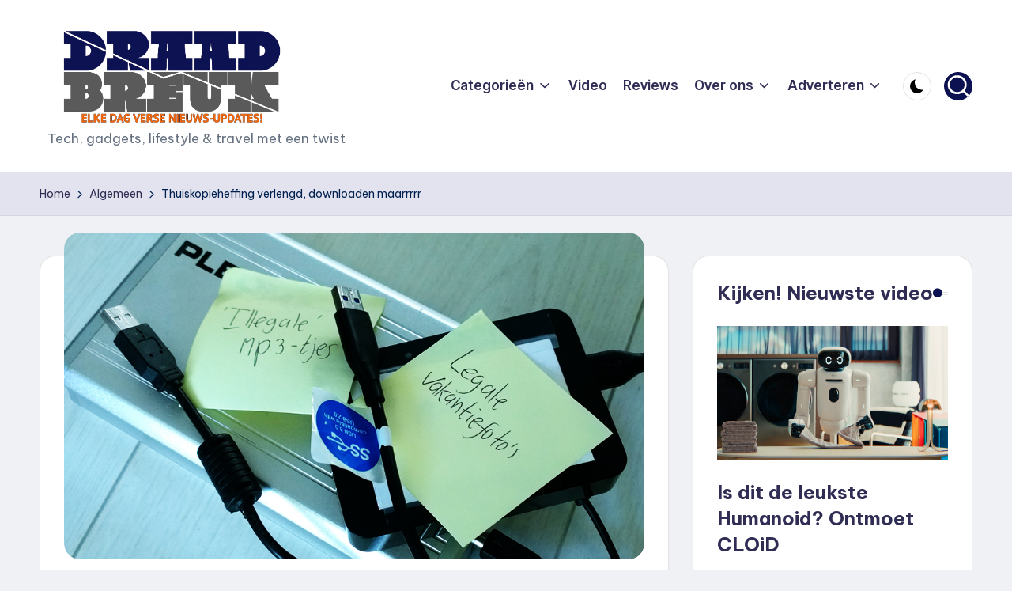

--- FILE ---
content_type: text/html; charset=UTF-8
request_url: https://draadbreuk.nl/algemeen/thuiskopieheffing-verlengd-downloaden-maarrrrr/
body_size: 21248
content:

<!DOCTYPE html>
<html lang="nl-NL" itemscope itemtype="http://schema.org/WebPage" >
<head>
	<meta charset="UTF-8">
	<link rel="profile" href="https://gmpg.org/xfn/11">
	<!--||  JM Twitter Cards by jmau111 v14.1.0  ||-->
<meta name="twitter:card" content="summary_large_image">
<meta name="twitter:creator" content="@draadbreuk">
<meta name="twitter:site" content="@draadbreuk">
<meta name="twitter:title" content="Thuiskopieheffing verlengd, downloaden maarrrrr">
<meta name="twitter:description" content="Tot het jaar 2016 betaal je nog een beetje extra voor je gadgets. Het kabinet heeft namelijk gisteren de &#039;tijdelijke&#039; thuiskopieheffing van 2013 een paar jaar verlengd. Iedereen die een smartphone, ta">
<meta name="twitter:image" content="https://draadbreuk.nl/wp-content/uploads/2013/10/thuiskopiethumb.jpg">
<!--||  /JM Twitter Cards by jmau111 v14.1.0  ||-->
<style type="text/css">
@font-face {
	font-family: 'socialfans';
	src: url('https://draadbreuk.nl/wp-content/plugins/socialfans-counter/assets/font/socialfans.eot?v=4.2');
	src: url('https://draadbreuk.nl/wp-content/plugins/socialfans-counter/assets/font/socialfans.eot?v=4.2#iefix') format('embedded-opentype'),
	url('https://draadbreuk.nl/wp-content/plugins/socialfans-counter/assets/font/socialfans.woff?v=4.2') format('woff'),
	url('https://draadbreuk.nl/wp-content/plugins/socialfans-counter/assets/font/socialfans.ttf?v=4.2') format('truetype'),
	url('https://draadbreuk.nl/wp-content/plugins/socialfans-counter/assets/font/socialfans.svg?v=4.2') format('svg');
	font-weight: normal;
	font-style: normal;
}
</style>
<meta name='robots' content='index, follow, max-image-preview:large, max-snippet:-1, max-video-preview:-1' />
<meta name="viewport" content="width=device-width, initial-scale=1">
	<!-- This site is optimized with the Yoast SEO plugin v26.7 - https://yoast.com/wordpress/plugins/seo/ -->
	<title>Thuiskopieheffing verlengd, downloaden maarrrrr</title>
	<link rel="canonical" href="https://draadbreuk.nl/algemeen/thuiskopieheffing-verlengd-downloaden-maarrrrr/" />
	<meta property="og:locale" content="nl_NL" />
	<meta property="og:type" content="article" />
	<meta property="og:title" content="Thuiskopieheffing verlengd, downloaden maarrrrr" />
	<meta property="og:description" content="Tot het jaar 2016 betaal je nog een beetje extra voor je gadgets. Het kabinet heeft namelijk gisteren de &#8217;tijdelijke&#8217; thuiskopieheffing van 2013 een paar jaar verlengd. Iedereen die een&hellip;" />
	<meta property="og:url" content="https://draadbreuk.nl/algemeen/thuiskopieheffing-verlengd-downloaden-maarrrrr/" />
	<meta property="og:site_name" content="Draadbreuk.nl" />
	<meta property="article:publisher" content="https://www.facebook.com/Draadbreuk/" />
	<meta property="article:author" content="https://www.facebook.com/dennis.devries.3762" />
	<meta property="article:published_time" content="2013-10-24T13:50:13+00:00" />
	<meta property="og:image" content="https://draadbreuk.nl/wp-content/uploads/2013/10/thuiskopiethumb.jpg" />
	<meta property="og:image:width" content="1000" />
	<meta property="og:image:height" content="563" />
	<meta property="og:image:type" content="image/jpeg" />
	<meta name="author" content="Dennis de Vries" />
	<meta name="twitter:label1" content="Geschreven door" />
	<meta name="twitter:data1" content="Dennis de Vries" />
	<meta name="twitter:label2" content="Geschatte leestijd" />
	<meta name="twitter:data2" content="3 minuten" />
	<script type="application/ld+json" class="yoast-schema-graph">{"@context":"https://schema.org","@graph":[{"@type":"Article","@id":"https://draadbreuk.nl/algemeen/thuiskopieheffing-verlengd-downloaden-maarrrrr/#article","isPartOf":{"@id":"https://draadbreuk.nl/algemeen/thuiskopieheffing-verlengd-downloaden-maarrrrr/"},"author":{"name":"Dennis de Vries","@id":"https://draadbreuk.nl/#/schema/person/2d51e12532fc7ec28c261956f442511d"},"headline":"Thuiskopieheffing verlengd, downloaden maarrrrr","datePublished":"2013-10-24T13:50:13+00:00","mainEntityOfPage":{"@id":"https://draadbreuk.nl/algemeen/thuiskopieheffing-verlengd-downloaden-maarrrrr/"},"wordCount":518,"commentCount":0,"publisher":{"@id":"https://draadbreuk.nl/#organization"},"image":{"@id":"https://draadbreuk.nl/algemeen/thuiskopieheffing-verlengd-downloaden-maarrrrr/#primaryimage"},"thumbnailUrl":"https://draadbreuk.nl/wp-content/uploads/2013/10/thuiskopiethumb.jpg","keywords":["downloaden","heffing","illegaal","kabinet","thuiskopie"],"articleSection":["Algemeen"],"inLanguage":"nl-NL","potentialAction":[{"@type":"CommentAction","name":"Comment","target":["https://draadbreuk.nl/algemeen/thuiskopieheffing-verlengd-downloaden-maarrrrr/#respond"]}]},{"@type":"WebPage","@id":"https://draadbreuk.nl/algemeen/thuiskopieheffing-verlengd-downloaden-maarrrrr/","url":"https://draadbreuk.nl/algemeen/thuiskopieheffing-verlengd-downloaden-maarrrrr/","name":"Thuiskopieheffing verlengd, downloaden maarrrrr","isPartOf":{"@id":"https://draadbreuk.nl/#website"},"primaryImageOfPage":{"@id":"https://draadbreuk.nl/algemeen/thuiskopieheffing-verlengd-downloaden-maarrrrr/#primaryimage"},"image":{"@id":"https://draadbreuk.nl/algemeen/thuiskopieheffing-verlengd-downloaden-maarrrrr/#primaryimage"},"thumbnailUrl":"https://draadbreuk.nl/wp-content/uploads/2013/10/thuiskopiethumb.jpg","datePublished":"2013-10-24T13:50:13+00:00","breadcrumb":{"@id":"https://draadbreuk.nl/algemeen/thuiskopieheffing-verlengd-downloaden-maarrrrr/#breadcrumb"},"inLanguage":"nl-NL","potentialAction":[{"@type":"ReadAction","target":["https://draadbreuk.nl/algemeen/thuiskopieheffing-verlengd-downloaden-maarrrrr/"]}]},{"@type":"ImageObject","inLanguage":"nl-NL","@id":"https://draadbreuk.nl/algemeen/thuiskopieheffing-verlengd-downloaden-maarrrrr/#primaryimage","url":"https://draadbreuk.nl/wp-content/uploads/2013/10/thuiskopiethumb.jpg","contentUrl":"https://draadbreuk.nl/wp-content/uploads/2013/10/thuiskopiethumb.jpg","width":1000,"height":563},{"@type":"BreadcrumbList","@id":"https://draadbreuk.nl/algemeen/thuiskopieheffing-verlengd-downloaden-maarrrrr/#breadcrumb","itemListElement":[{"@type":"ListItem","position":1,"name":"Home","item":"https://draadbreuk.nl/"},{"@type":"ListItem","position":2,"name":"Thuiskopieheffing verlengd, downloaden maarrrrr"}]},{"@type":"WebSite","@id":"https://draadbreuk.nl/#website","url":"https://draadbreuk.nl/","name":"Draadbreuk.nl","description":"Tech, gadgets, lifestyle &amp; travel met een twist","publisher":{"@id":"https://draadbreuk.nl/#organization"},"potentialAction":[{"@type":"SearchAction","target":{"@type":"EntryPoint","urlTemplate":"https://draadbreuk.nl/?s={search_term_string}"},"query-input":{"@type":"PropertyValueSpecification","valueRequired":true,"valueName":"search_term_string"}}],"inLanguage":"nl-NL"},{"@type":"Organization","@id":"https://draadbreuk.nl/#organization","name":"Draadbreuk.nl","url":"https://draadbreuk.nl/","logo":{"@type":"ImageObject","inLanguage":"nl-NL","@id":"https://draadbreuk.nl/#/schema/logo/image/","url":"https://draadbreuk.nl/wp-content/uploads/2014/08/draadbreuk_logo_twitter_card.png","contentUrl":"https://draadbreuk.nl/wp-content/uploads/2014/08/draadbreuk_logo_twitter_card.png","width":280,"height":150,"caption":"Draadbreuk.nl"},"image":{"@id":"https://draadbreuk.nl/#/schema/logo/image/"},"sameAs":["https://www.facebook.com/Draadbreuk/","https://x.com/draadbreuk"]},{"@type":"Person","@id":"https://draadbreuk.nl/#/schema/person/2d51e12532fc7ec28c261956f442511d","name":"Dennis de Vries","image":{"@type":"ImageObject","inLanguage":"nl-NL","@id":"https://draadbreuk.nl/#/schema/person/image/","url":"https://secure.gravatar.com/avatar/c9c9196e32acf24cde02ca613fa2a2d914f95e9946687376b83cdda7c7cdd2e0?s=96&d=mm&r=g","contentUrl":"https://secure.gravatar.com/avatar/c9c9196e32acf24cde02ca613fa2a2d914f95e9946687376b83cdda7c7cdd2e0?s=96&d=mm&r=g","caption":"Dennis de Vries"},"description":"Freelance tech-journalist Dennis de Vries schrijft over toffe tech (en soms ook waardeloze tech) op Draadbreuk.nl. Daarnaast maakt hij voor SiliconCanals.nl het Nederlandse startup-nieuws openbaar. Tussendoor vindt hij vooral dat je naar Krakau moet gaan (en dat je dat doet via bezoekkrakau.nl)","sameAs":["https://www.facebook.com/dennis.devries.3762","https://x.com/@DennisdeVries"],"url":"https://draadbreuk.nl/author/draadbreukdennis/"}]}</script>
	<!-- / Yoast SEO plugin. -->


<link rel='dns-prefetch' href='//challenges.cloudflare.com' />
<link rel='dns-prefetch' href='//fonts.googleapis.com' />
<link rel="alternate" type="application/rss+xml" title="Draadbreuk.nl &raquo; feed" href="https://draadbreuk.nl/feed/" />
<link rel="alternate" type="application/rss+xml" title="Draadbreuk.nl &raquo; reacties feed" href="https://draadbreuk.nl/comments/feed/" />
<link rel="alternate" type="application/rss+xml" title="Draadbreuk.nl &raquo; Thuiskopieheffing verlengd, downloaden maarrrrr reacties feed" href="https://draadbreuk.nl/algemeen/thuiskopieheffing-verlengd-downloaden-maarrrrr/feed/" />
<link rel="alternate" title="oEmbed (JSON)" type="application/json+oembed" href="https://draadbreuk.nl/wp-json/oembed/1.0/embed?url=https%3A%2F%2Fdraadbreuk.nl%2Falgemeen%2Fthuiskopieheffing-verlengd-downloaden-maarrrrr%2F" />
<link rel="alternate" title="oEmbed (XML)" type="text/xml+oembed" href="https://draadbreuk.nl/wp-json/oembed/1.0/embed?url=https%3A%2F%2Fdraadbreuk.nl%2Falgemeen%2Fthuiskopieheffing-verlengd-downloaden-maarrrrr%2F&#038;format=xml" />
		<!-- This site uses the Google Analytics by MonsterInsights plugin v9.11.1 - Using Analytics tracking - https://www.monsterinsights.com/ -->
							<script src="//www.googletagmanager.com/gtag/js?id=G-ZJVRBK2QB2"  data-cfasync="false" data-wpfc-render="false" async></script>
			<script data-cfasync="false" data-wpfc-render="false">
				var mi_version = '9.11.1';
				var mi_track_user = true;
				var mi_no_track_reason = '';
								var MonsterInsightsDefaultLocations = {"page_location":"https:\/\/draadbreuk.nl\/algemeen\/thuiskopieheffing-verlengd-downloaden-maarrrrr\/"};
								if ( typeof MonsterInsightsPrivacyGuardFilter === 'function' ) {
					var MonsterInsightsLocations = (typeof MonsterInsightsExcludeQuery === 'object') ? MonsterInsightsPrivacyGuardFilter( MonsterInsightsExcludeQuery ) : MonsterInsightsPrivacyGuardFilter( MonsterInsightsDefaultLocations );
				} else {
					var MonsterInsightsLocations = (typeof MonsterInsightsExcludeQuery === 'object') ? MonsterInsightsExcludeQuery : MonsterInsightsDefaultLocations;
				}

								var disableStrs = [
										'ga-disable-G-ZJVRBK2QB2',
									];

				/* Function to detect opted out users */
				function __gtagTrackerIsOptedOut() {
					for (var index = 0; index < disableStrs.length; index++) {
						if (document.cookie.indexOf(disableStrs[index] + '=true') > -1) {
							return true;
						}
					}

					return false;
				}

				/* Disable tracking if the opt-out cookie exists. */
				if (__gtagTrackerIsOptedOut()) {
					for (var index = 0; index < disableStrs.length; index++) {
						window[disableStrs[index]] = true;
					}
				}

				/* Opt-out function */
				function __gtagTrackerOptout() {
					for (var index = 0; index < disableStrs.length; index++) {
						document.cookie = disableStrs[index] + '=true; expires=Thu, 31 Dec 2099 23:59:59 UTC; path=/';
						window[disableStrs[index]] = true;
					}
				}

				if ('undefined' === typeof gaOptout) {
					function gaOptout() {
						__gtagTrackerOptout();
					}
				}
								window.dataLayer = window.dataLayer || [];

				window.MonsterInsightsDualTracker = {
					helpers: {},
					trackers: {},
				};
				if (mi_track_user) {
					function __gtagDataLayer() {
						dataLayer.push(arguments);
					}

					function __gtagTracker(type, name, parameters) {
						if (!parameters) {
							parameters = {};
						}

						if (parameters.send_to) {
							__gtagDataLayer.apply(null, arguments);
							return;
						}

						if (type === 'event') {
														parameters.send_to = monsterinsights_frontend.v4_id;
							var hookName = name;
							if (typeof parameters['event_category'] !== 'undefined') {
								hookName = parameters['event_category'] + ':' + name;
							}

							if (typeof MonsterInsightsDualTracker.trackers[hookName] !== 'undefined') {
								MonsterInsightsDualTracker.trackers[hookName](parameters);
							} else {
								__gtagDataLayer('event', name, parameters);
							}
							
						} else {
							__gtagDataLayer.apply(null, arguments);
						}
					}

					__gtagTracker('js', new Date());
					__gtagTracker('set', {
						'developer_id.dZGIzZG': true,
											});
					if ( MonsterInsightsLocations.page_location ) {
						__gtagTracker('set', MonsterInsightsLocations);
					}
										__gtagTracker('config', 'G-ZJVRBK2QB2', {"forceSSL":"true"} );
										window.gtag = __gtagTracker;										(function () {
						/* https://developers.google.com/analytics/devguides/collection/analyticsjs/ */
						/* ga and __gaTracker compatibility shim. */
						var noopfn = function () {
							return null;
						};
						var newtracker = function () {
							return new Tracker();
						};
						var Tracker = function () {
							return null;
						};
						var p = Tracker.prototype;
						p.get = noopfn;
						p.set = noopfn;
						p.send = function () {
							var args = Array.prototype.slice.call(arguments);
							args.unshift('send');
							__gaTracker.apply(null, args);
						};
						var __gaTracker = function () {
							var len = arguments.length;
							if (len === 0) {
								return;
							}
							var f = arguments[len - 1];
							if (typeof f !== 'object' || f === null || typeof f.hitCallback !== 'function') {
								if ('send' === arguments[0]) {
									var hitConverted, hitObject = false, action;
									if ('event' === arguments[1]) {
										if ('undefined' !== typeof arguments[3]) {
											hitObject = {
												'eventAction': arguments[3],
												'eventCategory': arguments[2],
												'eventLabel': arguments[4],
												'value': arguments[5] ? arguments[5] : 1,
											}
										}
									}
									if ('pageview' === arguments[1]) {
										if ('undefined' !== typeof arguments[2]) {
											hitObject = {
												'eventAction': 'page_view',
												'page_path': arguments[2],
											}
										}
									}
									if (typeof arguments[2] === 'object') {
										hitObject = arguments[2];
									}
									if (typeof arguments[5] === 'object') {
										Object.assign(hitObject, arguments[5]);
									}
									if ('undefined' !== typeof arguments[1].hitType) {
										hitObject = arguments[1];
										if ('pageview' === hitObject.hitType) {
											hitObject.eventAction = 'page_view';
										}
									}
									if (hitObject) {
										action = 'timing' === arguments[1].hitType ? 'timing_complete' : hitObject.eventAction;
										hitConverted = mapArgs(hitObject);
										__gtagTracker('event', action, hitConverted);
									}
								}
								return;
							}

							function mapArgs(args) {
								var arg, hit = {};
								var gaMap = {
									'eventCategory': 'event_category',
									'eventAction': 'event_action',
									'eventLabel': 'event_label',
									'eventValue': 'event_value',
									'nonInteraction': 'non_interaction',
									'timingCategory': 'event_category',
									'timingVar': 'name',
									'timingValue': 'value',
									'timingLabel': 'event_label',
									'page': 'page_path',
									'location': 'page_location',
									'title': 'page_title',
									'referrer' : 'page_referrer',
								};
								for (arg in args) {
																		if (!(!args.hasOwnProperty(arg) || !gaMap.hasOwnProperty(arg))) {
										hit[gaMap[arg]] = args[arg];
									} else {
										hit[arg] = args[arg];
									}
								}
								return hit;
							}

							try {
								f.hitCallback();
							} catch (ex) {
							}
						};
						__gaTracker.create = newtracker;
						__gaTracker.getByName = newtracker;
						__gaTracker.getAll = function () {
							return [];
						};
						__gaTracker.remove = noopfn;
						__gaTracker.loaded = true;
						window['__gaTracker'] = __gaTracker;
					})();
									} else {
										console.log("");
					(function () {
						function __gtagTracker() {
							return null;
						}

						window['__gtagTracker'] = __gtagTracker;
						window['gtag'] = __gtagTracker;
					})();
									}
			</script>
							<!-- / Google Analytics by MonsterInsights -->
		<link rel='stylesheet' id='wp-block-library-group-css' href='https://draadbreuk.nl/wp-content/plugins/bwp-minify/min/?f=wp-includes/css/dist/block-library/style.min.css,wp-content/plugins/contact-form-7/includes/css/styles.css,wp-content/plugins/socialfans-counter/assets/css/socialfans-style.css,wp-content/plugins/yop-poll/public/assets/css/yop-poll-public-6.5.39.css,wp-content/themes/bloghash/assets/css/swiper-bundle.min.css,wp-content/themes/bloghash/assets/css/all.min.css,wp-content/themes/bloghash/assets/css/style.min.css,wp-content/uploads/bloghash/dynamic-styles.css,wp-content/plugins/newsletter/style.css' type='text/css' media='all' />

<link crossorigin="anonymous" rel='stylesheet' id='bloghash-google-fonts-css' href='//fonts.googleapis.com/css?family=Inter+Tight%3A600%7CBe+Vietnam+Pro%3A400%2C700%2C500%7CPlayfair+Display%3A400%2C400i&#038;display=swap&#038;subsets=latin&#038;ver=1.0.27' media='' />
<script src="https://draadbreuk.nl/wp-includes/js/jquery/jquery.min.js?ver=3.7.1" id="jquery-core-js"></script>
<script src="https://draadbreuk.nl/wp-includes/js/jquery/jquery-migrate.min.js?ver=3.4.1" id="jquery-migrate-js"></script>
<script id="socialfans-widget-script-js-extra">
var SfcounterObject = {"ajaxurl":"https://draadbreuk.nl/wp-admin/admin-ajax.php"};
//# sourceURL=socialfans-widget-script-js-extra
</script>
<script id="yop-public-js-extra">
var objectL10n = {"yopPollParams":{"urlParams":{"ajax":"https://draadbreuk.nl/wp-admin/admin-ajax.php","wpLogin":"https://draadbreuk.nl/radiopiet/?redirect_to=https%3A%2F%2Fdraadbreuk.nl%2Fwp-admin%2Fadmin-ajax.php%3Faction%3Dyop_poll_record_wordpress_vote"},"apiParams":{"reCaptcha":{"siteKey":""},"reCaptchaV2Invisible":{"siteKey":""},"reCaptchaV3":{"siteKey":""},"hCaptcha":{"siteKey":""},"cloudflareTurnstile":{"siteKey":""}},"captchaParams":{"imgPath":"https://draadbreuk.nl/wp-content/plugins/yop-poll/public/assets/img/","url":"https://draadbreuk.nl/wp-content/plugins/yop-poll/app.php","accessibilityAlt":"Sound icon","accessibilityTitle":"Accessibility option: listen to a question and answer it!","accessibilityDescription":"Type below the \u003Cstrong\u003Eanswer\u003C/strong\u003E to what you hear. Numbers or words:","explanation":"Click or touch the \u003Cstrong\u003EANSWER\u003C/strong\u003E","refreshAlt":"Refresh/reload icon","refreshTitle":"Refresh/reload: get new images and accessibility option!"},"voteParams":{"invalidPoll":"Invalid Poll","noAnswersSelected":"No answer selected","minAnswersRequired":"At least {min_answers_allowed} answer(s) required","maxAnswersRequired":"A max of {max_answers_allowed} answer(s) accepted","noAnswerForOther":"No other answer entered","noValueForCustomField":"{custom_field_name} is required","tooManyCharsForCustomField":"","consentNotChecked":"You must agree to our terms and conditions","noCaptchaSelected":"Captcha is required","thankYou":"Thank you for your vote"},"resultsParams":{"singleVote":"vote","multipleVotes":"votes","singleAnswer":"answer","multipleAnswers":"answers"}}};
//# sourceURL=yop-public-js-extra
</script>
<script type='text/javascript' src='https://draadbreuk.nl/wp-content/plugins/bwp-minify/min/?f=wp-content/plugins/google-analytics-for-wordpress/assets/js/frontend-gtag.min.js,wp-content/plugins/socialfans-counter/assets/js/socialfans-script.js,wp-content/plugins/yop-poll/public/assets/js/yop-poll-public-6.5.39.min.js'></script>
<script src="https://challenges.cloudflare.com/turnstile/v0/api.js" id="cloudflare-turnstile-js" data-wp-strategy="async"></script>
<script id="cloudflare-turnstile-js-after">
document.addEventListener( 'wpcf7submit', e => turnstile.reset() );
//# sourceURL=cloudflare-turnstile-js-after
</script>
<link rel="https://api.w.org/" href="https://draadbreuk.nl/wp-json/" /><link rel="alternate" title="JSON" type="application/json" href="https://draadbreuk.nl/wp-json/wp/v2/posts/2183" /><link rel="EditURI" type="application/rsd+xml" title="RSD" href="https://draadbreuk.nl/xmlrpc.php?rsd" />
<link rel='shortlink' href='https://draadbreuk.nl/?p=2183' />
<meta name="theme-color" content="#aba363"><meta name="theme-color" content="#0c1251"><style id="custom-background-css">
body.custom-background { background-color: #eff1f4; }
</style>
	<link rel="amphtml" href="https://draadbreuk.nl/algemeen/thuiskopieheffing-verlengd-downloaden-maarrrrr/amp/"><link rel="icon" href="https://draadbreuk.nl/wp-content/uploads/2022/11/cropped-draadbreuk-icons-01-square-32x32.png" sizes="32x32" />
<link rel="icon" href="https://draadbreuk.nl/wp-content/uploads/2022/11/cropped-draadbreuk-icons-01-square-192x192.png" sizes="192x192" />
<link rel="apple-touch-icon" href="https://draadbreuk.nl/wp-content/uploads/2022/11/cropped-draadbreuk-icons-01-square-180x180.png" />
<meta name="msapplication-TileImage" content="https://draadbreuk.nl/wp-content/uploads/2022/11/cropped-draadbreuk-icons-01-square-270x270.png" />
</head>

<body data-rsssl=1 class="wp-singular post-template-default single single-post postid-2183 single-format-standard custom-background wp-custom-logo wp-embed-responsive wp-theme-bloghash bloghash-topbar__separators-regular bloghash-layout__fw-contained bloghash-layout__boxed-separated bloghash-layout-shadow bloghash-header-layout-1 bloghash-menu-animation-underline bloghash-header__separators-none bloghash-single-title-in-content bloghash-page-title-align-left comments-open bloghash-has-sidebar bloghash-sticky-sidebar bloghash-sidebar-style-2 bloghash-sidebar-position__right-sidebar entry-media-hover-style-1 bloghash-copyright-layout-1 is-section-heading-init-s1 is-footer-heading-init-s0 bloghash-input-supported bloghash-blog-image-wrap validate-comment-form bloghash-menu-accessibility">


<div id="page" class="hfeed site">
	<a class="skip-link screen-reader-text" href="#main">Ga naar de inhoud</a>

	
	
	<header id="masthead" class="site-header" role="banner" itemtype="https://schema.org/WPHeader" itemscope="itemscope">
		<div id="bloghash-header" >
		<div id="bloghash-header-inner">
		
<div class="bloghash-container bloghash-header-container">

	
<div class="bloghash-logo bloghash-header-element" itemtype="https://schema.org/Organization" itemscope="itemscope">
	<div class="logo-inner"><a href="https://draadbreuk.nl/" rel="home" class="" itemprop="url">
					<img src="https://draadbreuk.nl/wp-content/uploads/2025/11/logo-blauw-NIEUWS.png" alt="Draadbreuk.nl" width="1025" height="441" class="" itemprop="logo"/>
				</a><span class="site-title screen-reader-text" itemprop="name">
					<a href="https://draadbreuk.nl/" rel="home" itemprop="url">
						Draadbreuk.nl
					</a>
				</span><p class="site-description" itemprop="description">
						Tech, gadgets, lifestyle &amp; travel met een twist
					</p></div></div><!-- END .bloghash-logo -->

	<span class="bloghash-header-element bloghash-mobile-nav">
				<button class="bloghash-hamburger hamburger--spin bloghash-hamburger-bloghash-primary-nav" aria-label="Menu" aria-controls="bloghash-primary-nav" type="button">

			
			<span class="hamburger-box">
				<span class="hamburger-inner"></span>
			</span>

		</button>
			</span>

	
<nav class="site-navigation main-navigation bloghash-primary-nav bloghash-nav bloghash-header-element" role="navigation" itemtype="https://schema.org/SiteNavigationElement" itemscope="itemscope" aria-label="Sitenavigatie">

<ul id="bloghash-primary-nav" class="menu"><li id="menu-item-371" class="menu-item menu-item-type-post_type menu-item-object-page menu-item-has-children menu-item-371"><a href="https://draadbreuk.nl/nieuws/"><span>Categorieën</span><svg class="bloghash-icon" xmlns="http://www.w3.org/2000/svg" width="32" height="32" viewBox="0 0 32 32"><path d="M24.958 10.483a1.29 1.29 0 00-1.868 0l-7.074 7.074-7.074-7.074c-.534-.534-1.335-.534-1.868 0s-.534 1.335 0 1.868l8.008 8.008c.267.267.667.4.934.4s.667-.133.934-.4l8.008-8.008a1.29 1.29 0 000-1.868z" /></svg></a><button type="button" class="bloghash-mobile-toggen"><svg class="bloghash-icon" xmlns="http://www.w3.org/2000/svg" width="32" height="32" viewBox="0 0 32 32"><path d="M24.958 10.483a1.29 1.29 0 00-1.868 0l-7.074 7.074-7.074-7.074c-.534-.534-1.335-.534-1.868 0s-.534 1.335 0 1.868l8.008 8.008c.267.267.667.4.934.4s.667-.133.934-.4l8.008-8.008a1.29 1.29 0 000-1.868z" /></svg></button>
<ul class="sub-menu">
	<li id="menu-item-169" class="menu-item menu-item-type-taxonomy menu-item-object-category current-post-ancestor current-menu-parent current-post-parent menu-item-169"><a href="https://draadbreuk.nl/categorie/algemeen/"><span>Algemeen</span></a></li>
	<li id="menu-item-176" class="menu-item menu-item-type-taxonomy menu-item-object-category menu-item-176"><a href="https://draadbreuk.nl/categorie/typisch-draadbreuk/"><span>Typisch Draadbreuk<span class="description">Dingen die je alleen bij Draadbreuk treft. Onze ongezouten mening, slap geneuzel over tech en zelf bedachte wedstrijdjes.</span></span></a></li>
	<li id="menu-item-23202" class="menu-item menu-item-type-taxonomy menu-item-object-category menu-item-23202"><a href="https://draadbreuk.nl/categorie/films-en-series/"><span>Films en series</span></a></li>
	<li id="menu-item-175" class="menu-item menu-item-type-taxonomy menu-item-object-category menu-item-175"><a href="https://draadbreuk.nl/categorie/mobiel/"><span>Mobiel<span class="description">Alles met een accu wat in je broekzak past.</span></span></a></li>
	<li id="menu-item-23203" class="menu-item menu-item-type-taxonomy menu-item-object-category menu-item-23203"><a href="https://draadbreuk.nl/categorie/travel/"><span>Travel</span></a></li>
	<li id="menu-item-174" class="menu-item menu-item-type-taxonomy menu-item-object-category menu-item-174"><a href="https://draadbreuk.nl/categorie/games/"><span>Games<span class="description">Zombies schieten, bruut racen, vogeltjes met een katapult wegschieten of je vrienden op Facebook lastig vallen met Candy Crush uitnodigingen.</span></span></a></li>
	<li id="menu-item-7462" class="menu-item menu-item-type-taxonomy menu-item-object-category menu-item-7462"><a href="https://draadbreuk.nl/categorie/wearables/"><span>Wearables<span class="description">Tech om je pols, op je neus, overal op je lichaam. We zeuren wat af over falende smartwatches en vervelende mensen met Google Glass, hier staat dat allemaal op een rijtje.</span></span></a></li>
	<li id="menu-item-171" class="menu-item menu-item-type-taxonomy menu-item-object-category menu-item-171"><a href="https://draadbreuk.nl/categorie/audio/"><span>Audio<span class="description">Even stil, allemaal even luisteren naar de vetste audio-gadgets</span></span></a></li>
	<li id="menu-item-173" class="menu-item menu-item-type-taxonomy menu-item-object-category menu-item-173"><a href="https://draadbreuk.nl/categorie/interwebs/"><span>De interwebs<span class="description">Nieuws sites, sociale netwerken, cloud platformen….dat internet gaat nog eens heel groot worden.</span></span></a></li>
	<li id="menu-item-7460" class="menu-item menu-item-type-taxonomy menu-item-object-category menu-item-7460"><a href="https://draadbreuk.nl/categorie/camerameuk/"><span>Camerameuk<span class="description">De echte fotograaf loopt geen selfies te maken met zijn smartphone. Al het laatste nieuws over dslr’s, compact- en systeemcamera’s dat Draadbreuk de moeite waard vindt.</span></span></a></li>
	<li id="menu-item-7459" class="menu-item menu-item-type-taxonomy menu-item-object-category menu-item-7459"><a href="https://draadbreuk.nl/categorie/apps/"><span>Apps<span class="description">De Play Stores, Market Places en App Stores staan er stampvol mee. Van digitale scheetkussens tot spelletjes met vogels, we proberen het graag uit.</span></span></a></li>
</ul>
</li>
<li id="menu-item-178" class="menu-item menu-item-type-custom menu-item-object-custom menu-item-178"><a href="https://www.draadbreuk.nl/tag/video"><span>Video</span></a></li>
<li id="menu-item-5864" class="menu-item menu-item-type-custom menu-item-object-custom menu-item-5864"><a href="https://www.draadbreuk.nl/tag/review/"><span>Reviews</span></a></li>
<li id="menu-item-165" class="menu-item menu-item-type-post_type menu-item-object-page menu-item-has-children menu-item-165"><a href="https://draadbreuk.nl/over-ons/"><span>Over ons</span><svg class="bloghash-icon" xmlns="http://www.w3.org/2000/svg" width="32" height="32" viewBox="0 0 32 32"><path d="M24.958 10.483a1.29 1.29 0 00-1.868 0l-7.074 7.074-7.074-7.074c-.534-.534-1.335-.534-1.868 0s-.534 1.335 0 1.868l8.008 8.008c.267.267.667.4.934.4s.667-.133.934-.4l8.008-8.008a1.29 1.29 0 000-1.868z" /></svg></a><button type="button" class="bloghash-mobile-toggen"><svg class="bloghash-icon" xmlns="http://www.w3.org/2000/svg" width="32" height="32" viewBox="0 0 32 32"><path d="M24.958 10.483a1.29 1.29 0 00-1.868 0l-7.074 7.074-7.074-7.074c-.534-.534-1.335-.534-1.868 0s-.534 1.335 0 1.868l8.008 8.008c.267.267.667.4.934.4s.667-.133.934-.4l8.008-8.008a1.29 1.29 0 000-1.868z" /></svg></button>
<ul class="sub-menu">
	<li id="menu-item-166" class="menu-item menu-item-type-post_type menu-item-object-page menu-item-166"><a href="https://draadbreuk.nl/contact/"><span>Contact</span></a></li>
</ul>
</li>
<li id="menu-item-25631" class="menu-item menu-item-type-post_type menu-item-object-page menu-item-has-children menu-item-25631"><a href="https://draadbreuk.nl/gadgets-adverteren/"><span>Adverteren</span><svg class="bloghash-icon" xmlns="http://www.w3.org/2000/svg" width="32" height="32" viewBox="0 0 32 32"><path d="M24.958 10.483a1.29 1.29 0 00-1.868 0l-7.074 7.074-7.074-7.074c-.534-.534-1.335-.534-1.868 0s-.534 1.335 0 1.868l8.008 8.008c.267.267.667.4.934.4s.667-.133.934-.4l8.008-8.008a1.29 1.29 0 000-1.868z" /></svg></a><button type="button" class="bloghash-mobile-toggen"><svg class="bloghash-icon" xmlns="http://www.w3.org/2000/svg" width="32" height="32" viewBox="0 0 32 32"><path d="M24.958 10.483a1.29 1.29 0 00-1.868 0l-7.074 7.074-7.074-7.074c-.534-.534-1.335-.534-1.868 0s-.534 1.335 0 1.868l8.008 8.008c.267.267.667.4.934.4s.667-.133.934-.4l8.008-8.008a1.29 1.29 0 000-1.868z" /></svg></button>
<ul class="sub-menu">
	<li id="menu-item-25853" class="menu-item menu-item-type-post_type menu-item-object-page menu-item-25853"><a href="https://draadbreuk.nl/reclame-concept-bureau-huur-ons-in/"><span>Huur ons in!</span></a></li>
	<li id="menu-item-25852" class="menu-item menu-item-type-post_type menu-item-object-page menu-item-25852"><a href="https://draadbreuk.nl/campagne-gadgets-travel-lifestyle/"><span>Campagne gadgets</span></a></li>
</ul>
</li>
</ul></nav><!-- END .bloghash-nav -->
<div class="bloghash-header-widgets bloghash-header-element bloghash-widget-location-right"><div class="bloghash-header-widget__darkmode bloghash-header-widget bloghash-hide-mobile-tablet"><div class="bloghash-widget-wrapper"><button type="button" class="bloghash-darkmode rounded-border"><span></span></button></div></div><!-- END .bloghash-header-widget --><div class="bloghash-header-widget__search bloghash-header-widget bloghash-hide-mobile-tablet"><div class="bloghash-widget-wrapper">
<div aria-haspopup="true">
	<a href="#" class="bloghash-search rounded-fill">
		<svg class="bloghash-icon" aria-label="Zoeken" xmlns="http://www.w3.org/2000/svg" width="32" height="32" viewBox="0 0 32 32"><path d="M28.962 26.499l-4.938-4.938c1.602-2.002 2.669-4.671 2.669-7.474 0-6.673-5.339-12.012-12.012-12.012S2.669 7.414 2.669 14.087a11.962 11.962 0 0012.012 12.012c2.803 0 5.472-.934 7.474-2.669l4.938 4.938c.267.267.667.4.934.4s.667-.133.934-.4a1.29 1.29 0 000-1.868zM5.339 14.087c0-5.205 4.137-9.342 9.342-9.342s9.342 4.137 9.342 9.342c0 2.536-1.068 4.938-2.669 6.54-1.735 1.735-4.004 2.669-6.54 2.669-5.339.133-9.476-4.004-9.476-9.209z" /></svg>	</a><!-- END .bloghash-search -->

	<div class="bloghash-search-simple bloghash-search-container dropdown-item">
		
<form role="search" aria-label="Zoek naar:" method="get" class="bloghash-search-form search-form" action="https://draadbreuk.nl/">
	<div>
		<input type="search" class="bloghash-input-search search-field" aria-label="Voer zoek keywords in" placeholder="Zoeken" value="" name="s" />
				
		
			<button type="submit" class="bloghash-animate-arrow right-arrow" aria-hidden="true" role="button" tabindex="0">
				<svg xmlns="http://www.w3.org/2000/svg" viewBox="0 0 25 18"><path class="arrow-handle" d="M2.511 9.007l7.185-7.221c.407-.409.407-1.071 0-1.48s-1.068-.409-1.476 0L.306 8.259a1.049 1.049 0 000 1.481l7.914 7.952c.407.408 1.068.408 1.476 0s.407-1.07 0-1.479L2.511 9.007z"></path><path class="arrow-bar" fill-rule="evenodd" clip-rule="evenodd" d="M1 8h28.001a1.001 1.001 0 010 2H1a1 1 0 110-2z"></path></svg>
			</button>		<button type="button" class="bloghash-search-close" aria-hidden="true" role="button">
			<svg aria-hidden="true" xmlns="http://www.w3.org/2000/svg" width="16" height="16" viewBox="0 0 16 16"><path d="M6.852 7.649L.399 1.195 1.445.149l6.454 6.453L14.352.149l1.047 1.046-6.454 6.454 6.454 6.453-1.047 1.047-6.453-6.454-6.454 6.454-1.046-1.047z" fill="currentColor" fill-rule="evenodd"></path></svg>
		</button>
			</div>
</form>	</div><!-- END .bloghash-search-simple -->
</div>
</div></div><!-- END .bloghash-header-widget --></div><!-- END .bloghash-header-widgets -->
</div><!-- END .bloghash-container -->
	</div><!-- END #bloghash-header-inner -->
	</div><!-- END #bloghash-header -->
		
<div class="page-header bloghash-has-breadcrumbs">

	
	
	<div class="bloghash-container bloghash-breadcrumbs"><nav role="navigation" aria-label="Kruimelpaden" class="breadcrumb-trail breadcrumbs" itemprop="breadcrumb"><ul class="trail-items" itemscope itemtype="http://schema.org/BreadcrumbList"><meta name="numberOfItems" content="3" /><meta name="itemListOrder" content="Ascending" /><li itemprop="itemListElement" itemscope itemtype="http://schema.org/ListItem" class="trail-item trail-begin"><a href="https://draadbreuk.nl/" rel="home" itemprop="item"><span itemprop="name">Home</span></a><meta itemprop="position" content="1" /></li><li itemprop="itemListElement" itemscope itemtype="http://schema.org/ListItem" class="trail-item"><a href="https://draadbreuk.nl/categorie/algemeen/" itemprop="item"><span itemprop="name">Algemeen</span></a><meta itemprop="position" content="2" /></li><li itemprop="itemListElement" itemscope itemtype="http://schema.org/ListItem" class="trail-item trail-end"><span><span itemprop="name">Thuiskopieheffing verlengd, downloaden maarrrrr</span></span><meta itemprop="position" content="3" /></li></ul></nav></div>
</div>
	</header><!-- #masthead .site-header -->

	
			<div id="main" class="site-main">

			

<div class="bloghash-container">

	
	<div id="primary" class="content-area">

		
		<main id="content" class="site-content " role="main" itemscope itemtype="http://schema.org/Blog">

			

<article id="post-2183" class="bloghash-article post-2183 post type-post status-publish format-standard has-post-thumbnail hentry category-algemeen tag-downloaden tag-heffing tag-illegaal tag-kabinet tag-thuiskopie" itemscope="" itemtype="https://schema.org/CreativeWork">

	<div class="post-thumb entry-media thumbnail"><img width="1000" height="563" src="https://draadbreuk.nl/wp-content/uploads/2013/10/thuiskopiethumb.jpg" class="attachment-large size-large wp-post-image" alt="Thuiskopieheffing verlengd, downloaden maarrrrr" /></div>
<div class="post-category">

	<span class="cat-links"><span class="screen-reader-text">Geplaatst in</span><span><a href="https://draadbreuk.nl/categorie/algemeen/" class="cat-4" rel="category">Algemeen</a></span></span>
</div>

<header class="entry-header">

	
	<h1 class="entry-title" itemprop="headline">
		Thuiskopieheffing verlengd, downloaden maarrrrr	</h1>

</header>
<div class="entry-meta"><div class="entry-meta-elements">		<span class="post-author">
			<span class="posted-by vcard author"  itemprop="author" itemscope="itemscope" itemtype="http://schema.org/Person">
				<span class="screen-reader-text">Geplaatst door</span>

									<span class="author-avatar">
						<img alt='' src='https://secure.gravatar.com/avatar/c9c9196e32acf24cde02ca613fa2a2d914f95e9946687376b83cdda7c7cdd2e0?s=30&#038;d=mm&#038;r=g' srcset='https://secure.gravatar.com/avatar/c9c9196e32acf24cde02ca613fa2a2d914f95e9946687376b83cdda7c7cdd2e0?s=60&#038;d=mm&#038;r=g 2x' class='avatar avatar-30 photo' height='30' width='30' decoding='async'/>					</span>
				
				<span>
					<a class="url fn n" title="Bekijk alle berichten van Dennis de Vries" href="https://draadbreuk.nl/author/draadbreukdennis/" rel="author"  itemprop="url">
						<span class="author-name"  itemprop="name">Dennis de Vries</span>
					</a>
				</span>
			</span>
		</span>
		<span class="posted-on"><time class="entry-date published updated" datetime="2013-10-24T15:50:13+02:00"><svg class="bloghash-icon" aria-hidden="true" xmlns="http://www.w3.org/2000/svg" viewBox="0 0 448 512"><!--!Font Awesome Free 6.5.1 by @fontawesome - https://fontawesome.com License - https://fontawesome.com/license/free Copyright 2024 Fonticons, Inc.--><path d="M400 64h-48V12c0-6.6-5.4-12-12-12h-40c-6.6 0-12 5.4-12 12v52H160V12c0-6.6-5.4-12-12-12h-40c-6.6 0-12 5.4-12 12v52H48C21.5 64 0 85.5 0 112v352c0 26.5 21.5 48 48 48h352c26.5 0 48-21.5 48-48V112c0-26.5-21.5-48-48-48zm-6 400H54c-3.3 0-6-2.7-6-6V160h352v298c0 3.3-2.7 6-6 6z" /></svg>24 oktober 2013</time></span><span class="comments-link"><a href="https://draadbreuk.nl/algemeen/thuiskopieheffing-verlengd-downloaden-maarrrrr/#respond" class="comments-link" ><svg class="bloghash-icon" aria-hidden="true" xmlns="http://www.w3.org/2000/svg" width="32" height="32" viewBox="0 0 32 32"><path d="M25.358 2.075H6.673c-2.269 0-4.004 1.735-4.004 4.004v21.354c0 .534.267 1.068.801 1.201.133.133.4.133.534.133.4 0 .667-.133.934-.4l4.938-4.938h15.482c2.269 0 4.004-1.735 4.004-4.004V6.079c0-2.269-1.735-4.004-4.004-4.004zm1.335 17.35c0 .801-.534 1.335-1.335 1.335H9.342c-.4 0-.667.133-.934.4l-3.07 3.07V6.079c0-.801.534-1.335 1.335-1.335h18.685c.801 0 1.335.534 1.335 1.335v13.346z" /></svg>Geen reacties</a></span></div></div>
<div class="entry-content bloghash-entry" itemprop="text">
	<p>Tot het jaar 2016 betaal je nog een beetje extra voor je gadgets. Het kabinet heeft namelijk gisteren de &#8217;tijdelijke&#8217; thuiskopieheffing van 2013 een <a href="http://webwereld.nl/e-commerce/79790-thuiskopieheffing-2-jaar-verlengd--nu-wel-met-gigabytes" target="_blank">paar jaar verlengd</a>. Iedereen die een smartphone, tablet, computer of harde schijf koopt moet lappen voor de heffing, zodat artiesten nog wat geld zien van de illegale muziek en films die jij er ongetwijfeld op gaat zetten.</p>
<h4>Wat is de thuiskopieheffing?</h4>
<p>Als sinds een paar jaar betaal je wat meer voor bijvoorbeeld cd-roms dan noodzakelijk. Er zit een heffing op die de prijs opdrijft. Sinds 2013 vallen ook <a title="Waarom kost een smartphone wat hij kost?" href="https://www.draadbreuk.nl/mobiel/waarom-kost-een-smartphone-wat-hij-kost/" target="_blank">smartphones</a>, tablets, usb-sticks en laptops onder die heffing. Hoe hoger de opslagcapaciteit, <a title="tabelletje met hoeveel je moet lappen" href="http://www.rijksoverheid.nl/onderwerpen/intellectueel-eigendom/vraag-en-antwoord/wat-is-de-thuiskopieheffing.html" target="_blank">hoe meer je moet betalen</a>. De heffing bedraagt € 0,03 voor een cd-rom, en € 5 (excl. BTW) voor het grotere werk waar je meer dan 16GB op kwijt kunt. Jij betaalt het aan de winkelier, die levert het in bij Stichting Thuiskopie en die heeft vervolgens een ingewikkelde verdeelsleutel waardoor het uiteindelijk bij de artiesten die er recht op hebben in de buidel glipt. Dat is het idee, althans.</p>
<h4>Waarom moet je dat betalen?</h4>
<p>[three_fourth]Het lijkt zo onschuldig, even wat mp3-tjes kopiëren zodat je muziek ook op je telefoon hebt staan. Maar dat betekent wel dat de bloed, zweet en tranen van de muzikant in de studio zich nooit gaan uitbetalen. En zijn kinderen moeten ook eten! Denk toch aan de kinderen! Je had ook een nieuwe cd kunnen kopen tenslotte. En hoe zou jij het vinden als iemand er vandoor gaat met iets dat jij hebt gemaakt? Nou? Nee, precies&#8230;nu ben je stil. Kopiëren en downloaden is <em>evil</em>.[/three_fourth][one_fourth_last]</p>
<blockquote><p>&nbsp;</p>
<p>Denk toch aan de kinderen!</p>
<p>&nbsp;</p></blockquote>
<p>[/one_fourth_last]</p>
<h4>Maar wat als je niet kopieert?</h4>
<p>Vette pech. Heb je een harde schijf die je alleen gebruikt voor JOUW vakantiefoto&#8217;s? Dan betaal je aan stichting Thuiskopie. Luister je alleen muziek op je telefoon via Spotify? Dan betaal je daarvoor. Maar je betaalt óók aan Stichting Thuiskopie. E-readers ontspringen de dans nog even: &#8220;Gelet op de geringe overschrijding van de heffingsplichtige minimumnorm en de onduidelijkheid van het onderzoek op het punt van heffingsvrije kopieën en opslagcapaciteit is besloten vooralsnog niet over te gaan tot invoeren van een heffing op e-readers&#8221;, aldus het kabinet.</p>
<p>De regeling is niet zonder kritiek ontvangen. Zo klaagden winkeliers begin 2013 dat ze ineens een prijsverhoging moesten doorvoeren en heeft de stichting Thuiskopie <a title="Thuiskopie Fonds werkte niet altijd netjes" href="http://www.nu.nl/internet/1177362/thuiskopie-betaalt-rechthebbenden-volledig-uit.html" target="_blank">geen smetteloze reputatie</a> als het gaat om het verdelen van de centen. En uiteindelijk wordt elke gebruiker schuldig bevonden aan het kopiëren van auteursrechtelijk materiaal. Al gebruik je een harde schijf alleen maar als ijshockey puck, je betaalt voor het feit dat je er ongetwijfeld kopietjes mee ging maken. Jij stiekemerd.</p>
<p>Dan kun je dus maar beter van de nood een deugd maken. Je hebt er voor betaald, dus plemp maar vol die harde schijven. Slinger Soulseek snel aan en haal wat nieuwe albums binnen. Je hebt er recht op en downloaden is toch legaal in Nederland (uploaden is foei!). Je kunt tot 2016 met een gerust hart slapen, stichting Thuiskopie zorgt dat het geld bij de juiste mensen komt.</p>
</div>




<div class="entry-footer">

	<span class="screen-reader-text">Tags: </span><div class="post-tags"><span class="cat-links"><a href="https://draadbreuk.nl/tag/downloaden/" rel="tag">downloaden</a><a href="https://draadbreuk.nl/tag/heffing/" rel="tag">heffing</a><a href="https://draadbreuk.nl/tag/illegaal/" rel="tag">illegaal</a><a href="https://draadbreuk.nl/tag/kabinet/" rel="tag">kabinet</a><a href="https://draadbreuk.nl/tag/thuiskopie/" rel="tag">thuiskopie</a></span></div>
</div>


<section class="author-box" itemprop="author" itemscope="itemscope" itemtype="http://schema.org/Person">

	<div class="author-box-avatar">
		<img alt='' src='https://secure.gravatar.com/avatar/c9c9196e32acf24cde02ca613fa2a2d914f95e9946687376b83cdda7c7cdd2e0?s=75&#038;d=mm&#038;r=g' srcset='https://secure.gravatar.com/avatar/c9c9196e32acf24cde02ca613fa2a2d914f95e9946687376b83cdda7c7cdd2e0?s=150&#038;d=mm&#038;r=g 2x' class='avatar avatar-75 photo' height='75' width='75' decoding='async'/>	</div>

	<div class="author-box-meta">
		<div class="h4 author-box-title">
							<a href="https://draadbreuk.nl/author/draadbreukdennis/" class="url fn n" rel="author" itemprop="url">
				Dennis de Vries	
				</a>
						</div>

		
		
		<div class="author-box-content" itemprop="description">
			Freelance tech-journalist Dennis de Vries schrijft over toffe tech (en soms ook waardeloze tech) op Draadbreuk.nl. Daarnaast maakt hij voor <a href="http://www.siliconcanals.nl">SiliconCanals.nl</a> het Nederlandse startup-nieuws openbaar. Tussendoor vindt hij vooral dat je naar Krakau moet gaan (en dat je dat doet via <a href="http://www.bezoekkrakau.nl">bezoekkrakau.nl</a>)		</div>

		
<div class="more-posts-button">
	<a href="https://draadbreuk.nl/author/draadbreukdennis/" class="bloghash-btn btn-text-1" role="button"><span>Bekijk alle berichten</span></i></a>
</div>
	</div><!-- END .author-box-meta -->

</section>

<section class="post-nav" role="navigation">
	<h2 class="screen-reader-text">Bericht navigatie</h2>

	<div class="nav-previous"><h6 class="nav-title">Vorige bericht</h6><a href="https://draadbreuk.nl/mobiel/zwaaien-naar-lytro-refocus-op-je-smartphone/" rel="prev"><div class="nav-content"><img width="75" height="75" src="https://draadbreuk.nl/wp-content/uploads/2013/10/refocusthumb-150x150.jpg" class="attachment-75x75 size-75x75 wp-post-image" alt="Zwaaien naar Lytro: refocus op je smartphone" itemprop="image" decoding="async" loading="lazy" srcset="https://draadbreuk.nl/wp-content/uploads/2013/10/refocusthumb-150x150.jpg 150w, https://draadbreuk.nl/wp-content/uploads/2013/10/refocusthumb-56x56.jpg 56w, https://draadbreuk.nl/wp-content/uploads/2013/10/refocusthumb-50x50.jpg 50w, https://draadbreuk.nl/wp-content/uploads/2013/10/refocusthumb-320x316.jpg 320w" sizes="auto, (max-width: 75px) 100vw, 75px" /> <span>Zwaaien naar Lytro: refocus op je smartphone</span></div></a></div><div class="nav-next"><h6 class="nav-title">Volgend bericht</h6><a href="https://draadbreuk.nl/mobiel/stelling-we-hebben-liever-androids-zonder-interface-van-fabrikanten/" rel="next"><div class="nav-content"><span>Stelling: &#8216;we hebben liever Androids zonder interface van fabrikanten&#8217;</span> <img width="75" height="75" src="https://draadbreuk.nl/wp-content/uploads/2013/10/stelling-androidthumb-150x150.jpg" class="attachment-75x75 size-75x75 wp-post-image" alt="Stelling: &#8216;we hebben liever Androids zonder interface van fabrikanten&#8217;" itemprop="image" decoding="async" loading="lazy" srcset="https://draadbreuk.nl/wp-content/uploads/2013/10/stelling-androidthumb-150x150.jpg 150w, https://draadbreuk.nl/wp-content/uploads/2013/10/stelling-androidthumb-56x56.jpg 56w, https://draadbreuk.nl/wp-content/uploads/2013/10/stelling-androidthumb-50x50.jpg 50w, https://draadbreuk.nl/wp-content/uploads/2013/10/stelling-androidthumb-320x316.jpg 320w" sizes="auto, (max-width: 75px) 100vw, 75px" /></div></a></div>
</section>

</article><!-- #post-2183 -->

<section id="comments" class="comments-area">

	<div class="comments-title-wrapper center-text">
		<h3 class="comments-title">
			Reacties		</h3><!-- END .comments-title -->

					<p class="no-comments">Nog geen reacties. Waarom begin je de discussie niet?</p>
			</div>

	<ol class="comment-list">
			</ol>

	
	
		<div id="respond" class="comment-respond">
		<h3 id="reply-title" class="comment-reply-title">Geef een reactie <small><a rel="nofollow" id="cancel-comment-reply-link" href="/algemeen/thuiskopieheffing-verlengd-downloaden-maarrrrr/#respond" style="display:none;">Reactie annuleren</a></small></h3><form action="https://draadbreuk.nl/wp-comments-post.php" method="post" id="commentform" class="comment-form"><p class="comment-notes"><span id="email-notes">Je e-mailadres wordt niet gepubliceerd.</span> <span class="required-field-message">Vereiste velden zijn gemarkeerd met <span class="required">*</span></span></p><p class="comment-textarea"><textarea name="comment" id="comment" cols="44" rows="8" class="textarea-comment" placeholder="Schrijf een reactie&hellip;" required="required"></textarea></p><p class="comment-form-author"><label for="author">Naam <span class="required">*</span></label> <input id="author" name="author" type="text" value="" size="30" maxlength="245" autocomplete="name" required="required" /></p>
<p class="comment-form-email"><label for="email">E-mail <span class="required">*</span></label> <input id="email" name="email" type="text" value="" size="30" maxlength="100" aria-describedby="email-notes" autocomplete="email" required="required" /></p>
<p class="comment-form-url"><label for="url">Site</label> <input id="url" name="url" type="text" value="" size="30" maxlength="200" autocomplete="url" /></p>
<p class="comment-form-cookies-consent"><input id="wp-comment-cookies-consent" name="wp-comment-cookies-consent" type="checkbox" value="yes" /> <label for="wp-comment-cookies-consent">Mijn naam, e-mail en site opslaan in deze browser voor de volgende keer wanneer ik een reactie plaats.</label></p>
<p class="form-submit"><span class="bloghash-submit-form-button"><input name="submit" type="submit" id="comment-submit" class="bloghash-btn primary-button" value="Reactie plaatsen" /></span> <input type='hidden' name='comment_post_ID' value='2183' id='comment_post_ID' />
<input type='hidden' name='comment_parent' id='comment_parent' value='0' />
</p><p style="display: none;"><input type="hidden" id="akismet_comment_nonce" name="akismet_comment_nonce" value="ff59f00263" /></p><p style="display: none !important;" class="akismet-fields-container" data-prefix="ak_"><label>&#916;<textarea name="ak_hp_textarea" cols="45" rows="8" maxlength="100"></textarea></label><input type="hidden" id="ak_js_1" name="ak_js" value="76"/><script>document.getElementById( "ak_js_1" ).setAttribute( "value", ( new Date() ).getTime() );</script></p></form>	</div><!-- #respond -->
	<p class="akismet_comment_form_privacy_notice">Deze site gebruikt Akismet om spam te verminderen. <a href="https://akismet.com/privacy/" target="_blank" rel="nofollow noopener">Bekijk hoe je reactie gegevens worden verwerkt</a>.</p>
</section><!-- #comments -->

		</main><!-- #content .site-content -->

		
	</div><!-- #primary .content-area -->

	
<aside id="secondary" class="widget-area bloghash-sidebar-container" itemtype="http://schema.org/WPSideBar" itemscope="itemscope" role="complementary">

	<div class="bloghash-sidebar-inner">
		
		<div id="dpe_fp_widget-4" class="bloghash-sidebar-widget bloghash-widget bloghash-entry widget widget_dpe_fp_widget"><div class="h4 widget-title">Kijken! Nieuwste video</div>	<ul class="dpe-flexible-posts">
			<li id="post-27553" class="post-27553 post type-post status-publish format-standard has-post-thumbnail hentry category-ai tag-cloid tag-humanoid tag-video">
			<a href="https://draadbreuk.nl/ai/is-dit-de-leukste-humanoid-ontmoet-cloid/">
				<img width="2370" height="1383" src="https://draadbreuk.nl/wp-content/uploads/2026/01/LG-CLOiD-Image-1.jpg" class="attachment-blog size-blog wp-post-image" alt="" decoding="async" loading="lazy" srcset="https://draadbreuk.nl/wp-content/uploads/2026/01/LG-CLOiD-Image-1.jpg 2370w, https://draadbreuk.nl/wp-content/uploads/2026/01/LG-CLOiD-Image-1-768x448.jpg 768w, https://draadbreuk.nl/wp-content/uploads/2026/01/LG-CLOiD-Image-1-1536x896.jpg 1536w, https://draadbreuk.nl/wp-content/uploads/2026/01/LG-CLOiD-Image-1-2048x1195.jpg 2048w" sizes="auto, (max-width: 2370px) 100vw, 2370px" />				<h4 class="title">Is dit de leukste Humanoid? Ontmoet CLOiD</h4>
			</a>
		</li>
		</ul><!-- .dpe-flexible-posts -->
</div><div id="block-30" class="bloghash-sidebar-widget bloghash-widget bloghash-entry widget widget_block">
<h2 class="wp-block-heading">Laatste reacties</h2>
</div><div id="block-29" class="bloghash-sidebar-widget bloghash-widget bloghash-entry widget widget_block widget_recent_comments"><ol class="has-avatars has-excerpts wp-block-latest-comments"><li class="wp-block-latest-comments__comment"><img alt='' src='https://secure.gravatar.com/avatar/2f91b2384637a9f8de21aaea1c2f8f788b4122f11de65ff049b6ee9acac1eb44?s=48&#038;d=mm&#038;r=g' srcset='https://secure.gravatar.com/avatar/2f91b2384637a9f8de21aaea1c2f8f788b4122f11de65ff049b6ee9acac1eb44?s=96&#038;d=mm&#038;r=g 2x' class='avatar avatar-48 photo wp-block-latest-comments__comment-avatar' height='48' width='48' /><article><footer class="wp-block-latest-comments__comment-meta"><span class="wp-block-latest-comments__comment-author">RobinM94</span> op <a class="wp-block-latest-comments__comment-link" href="https://draadbreuk.nl/typisch-draadbreuk/nieuwe-vledder-baantjer-2026/#comment-8477">Wie gaat Vledder spelen in de nieuwe Baantjer (2026)?</a></footer><div class="wp-block-latest-comments__comment-excerpt"><p>Dorian Bindels lijkt me een goeie</p>
</div></article></li><li class="wp-block-latest-comments__comment"><img alt='' src='https://secure.gravatar.com/avatar/ff217b3259d1e46613c4938d844f54e498d400ed96bd63557d3731b2c3f15cd3?s=48&#038;d=mm&#038;r=g' srcset='https://secure.gravatar.com/avatar/ff217b3259d1e46613c4938d844f54e498d400ed96bd63557d3731b2c3f15cd3?s=96&#038;d=mm&#038;r=g 2x' class='avatar avatar-48 photo wp-block-latest-comments__comment-avatar' height='48' width='48' /><article><footer class="wp-block-latest-comments__comment-meta"><span class="wp-block-latest-comments__comment-author">Evert</span> op <a class="wp-block-latest-comments__comment-link" href="https://draadbreuk.nl/food/einde-the-sub-biertap-2025/#comment-8463">Heineken trekt de stekker uit thuistap The Sub: geen 2L-vaten meer vanaf eind 2025</a></footer><div class="wp-block-latest-comments__comment-excerpt"><p>Is inderdaad nu de tweede keer dat Heineken de consument een oor aannaait. Ik heb ook in het verleden de&hellip;</p>
</div></article></li><li class="wp-block-latest-comments__comment"><img alt='' src='https://secure.gravatar.com/avatar/ba599a3978c628777f76d29683deb964281b728eb33a71fa84194533365f2b35?s=48&#038;d=mm&#038;r=g' srcset='https://secure.gravatar.com/avatar/ba599a3978c628777f76d29683deb964281b728eb33a71fa84194533365f2b35?s=96&#038;d=mm&#038;r=g 2x' class='avatar avatar-48 photo wp-block-latest-comments__comment-avatar' height='48' width='48' /><article><footer class="wp-block-latest-comments__comment-meta"><a class="wp-block-latest-comments__comment-author" href="http://YOU%20TUBE">Annemarie Fiesler</a> op <a class="wp-block-latest-comments__comment-link" href="https://draadbreuk.nl/typisch-draadbreuk/nieuwe-vledder-baantjer-2026/#comment-8154">Wie gaat Vledder spelen in de nieuwe Baantjer (2026)?</a></footer><div class="wp-block-latest-comments__comment-excerpt"><p>IK GA VOOR MARTIJN LAKEMEIER ALS DE NIEUWE VLEDDER. JONGE GAST, SLANK, HEEFT ZIJN UITERLIJK MEE. IK ZIE HEM WEL&hellip;</p>
</div></article></li></ol></div><div id="block-25" class="bloghash-sidebar-widget bloghash-widget bloghash-entry widget widget_block"><!-- START ADVERTISER: Coolblue NL from awin.com -->

<a rel="sponsored" href="https://www.awin1.com/cread.php?s=4578130&v=85161&q=587249&r=1976783">
    <img decoding="async" src="https://www.awin1.com/cshow.php?s=4578130&v=85161&q=587249&r=1976783" border="0">
</a>

<!-- END ADVERTISER: Coolblue NL from awin.com --></div><div id="block-23" class="bloghash-sidebar-widget bloghash-widget bloghash-entry widget widget_block">
<div style="padding:20px" class="wp-block-tnp-minimal"><p>Schrijf je in voor onze nieuwsbrief en blijf altijd op de hoogte!</p><div><div class="tnp tnp-subscription-minimal  "><form action="https://draadbreuk.nl/wp-admin/admin-ajax.php?action=tnp&amp;na=s" method="post" style="text-align: center"><input type="hidden" name="nr" value="minimal">
<input type="hidden" name="nlang" value="">
<input class="tnp-email" type="email" required name="ne" value="" placeholder="E-mail"><input class="tnp-submit" type="submit" value="Abonneer" style="">
<div class="tnp-field tnp-privacy-field"><label><input type="checkbox" name="ny" required class="tnp-privacy"> Ik accepteer het privacybeleid</label></div></form></div>
</div></div>
</div><div id="block-9" class="bloghash-sidebar-widget bloghash-widget bloghash-entry widget widget_block"><center><a href="mailto:adverteren@draadbreuk.nl" style="color:#ff0000">Jouw link hier?</a><br>


<a href="https://draadbreuk.nl/typisch-draadbreuk/gratis-voetbal-kijken-in-2025/">Gratis voetbal kijken in 2025</a>
<br />
<a href="https://etenwatdepodcast.com/beste-restaurants-van-utrecht/">Beste restaurants van Utrecht</a><br /></center></div><div id="block-17" class="bloghash-sidebar-widget bloghash-widget bloghash-entry widget widget_block widget_media_image"><div class="wp-block-image">
<figure class="aligncenter size-full"><img loading="lazy" decoding="async" width="667" height="325" src="https://draadbreuk.nl/wp-content/uploads/2016/04/thumb_insta-draadbreuk-1.jpg" alt="" class="wp-image-18834" style="object-fit:cover"/></figure>
</div></div>
			</div>

</aside><!--#secondary .widget-area -->


	
</div><!-- END .bloghash-container -->


				
	</div><!-- #main .site-main -->
	
	<div class="bloghash-ad-widget__advertisements bloghash-ad-widget bloghash-hide-mobile">			<div class="ads-banner bloghash-container">
			<a href="https://www.awin1.com/cread.php?s=4563432&#038;v=8411&#038;q=586065&#038;r=1976783" target="_blank"><img width="728" height="90" src="https://draadbreuk.nl/wp-content/uploads/2025/11/imgvodafone_b2c_vodafonebatterijgarantie-statisch-copy__undefined_728x90_f_728_x_90_yluweqfcpq_undefined_undefined_3_1-1761752839181.jpg" class="attachment-full size-full" alt="" decoding="async" loading="lazy" /></a>			</div><!-- .ads-banner -->
		</div>
			<footer id="colophon" class="site-footer" role="contentinfo" itemtype="http://schema.org/WPFooter" itemscope="itemscope">

			
<div id="bloghash-footer" >
	<div class="bloghash-container">
		<div class="bloghash-flex-row" id="bloghash-footer-widgets">

							<div class="bloghash-footer-column col-xs-12 col-sm-6 stretch-xs col-md-4">
					<div id="block-21" class="bloghash-footer-widget bloghash-widget bloghash-entry widget widget_block widget_tag_cloud"><p class="wp-block-tag-cloud"><a href="https://draadbreuk.nl/tag/t-wereldje/" class="tag-cloud-link tag-link-1830 tag-link-position-1" style="font-size: 14.939130434783pt;" aria-label="&#039;t Wereldje (99 items)">&#039;t Wereldje</a>
<a href="https://draadbreuk.nl/tag/ai/" class="tag-cloud-link tag-link-2258 tag-link-position-2" style="font-size: 9.095652173913pt;" aria-label="ai (32 items)">ai</a>
<a href="https://draadbreuk.nl/tag/android/" class="tag-cloud-link tag-link-76 tag-link-position-3" style="font-size: 16.521739130435pt;" aria-label="Android (135 items)">Android</a>
<a href="https://draadbreuk.nl/tag/app/" class="tag-cloud-link tag-link-146 tag-link-position-4" style="font-size: 9.3391304347826pt;" aria-label="app (34 items)">app</a>
<a href="https://draadbreuk.nl/tag/apple/" class="tag-cloud-link tag-link-21 tag-link-position-5" style="font-size: 15.913043478261pt;" aria-label="Apple (119 items)">Apple</a>
<a href="https://draadbreuk.nl/tag/camera/" class="tag-cloud-link tag-link-53 tag-link-position-6" style="font-size: 8.9739130434783pt;" aria-label="camera (31 items)">camera</a>
<a href="https://draadbreuk.nl/tag/facebook/" class="tag-cloud-link tag-link-240 tag-link-position-7" style="font-size: 9.704347826087pt;" aria-label="facebook (36 items)">facebook</a>
<a href="https://draadbreuk.nl/tag/games/" class="tag-cloud-link tag-link-1829 tag-link-position-8" style="font-size: 9.095652173913pt;" aria-label="Games (32 items)">Games</a>
<a href="https://draadbreuk.nl/tag/gerucht/" class="tag-cloud-link tag-link-460 tag-link-position-9" style="font-size: 13.6pt;" aria-label="gerucht (76 items)">gerucht</a>
<a href="https://draadbreuk.nl/tag/google/" class="tag-cloud-link tag-link-98 tag-link-position-10" style="font-size: 10.8pt;" aria-label="Google (45 items)">Google</a>
<a href="https://draadbreuk.nl/tag/google-glass/" class="tag-cloud-link tag-link-305 tag-link-position-11" style="font-size: 8pt;" aria-label="Google Glass (26 items)">Google Glass</a>
<a href="https://draadbreuk.nl/tag/htc/" class="tag-cloud-link tag-link-194 tag-link-position-12" style="font-size: 10.069565217391pt;" aria-label="htc (39 items)">htc</a>
<a href="https://draadbreuk.nl/tag/ifa-2014/" class="tag-cloud-link tag-link-1832 tag-link-position-13" style="font-size: 10.191304347826pt;" aria-label="IFA 2014 (40 items)">IFA 2014</a>
<a href="https://draadbreuk.nl/tag/instagram/" class="tag-cloud-link tag-link-257 tag-link-position-14" style="font-size: 8.3652173913043pt;" aria-label="instagram (28 items)">instagram</a>
<a href="https://draadbreuk.nl/tag/iphone/" class="tag-cloud-link tag-link-20 tag-link-position-15" style="font-size: 11.04347826087pt;" aria-label="iPhone (47 items)">iPhone</a>
<a href="https://draadbreuk.nl/tag/iphone-6/" class="tag-cloud-link tag-link-451 tag-link-position-16" style="font-size: 9.9478260869565pt;" aria-label="iPhone 6 (38 items)">iPhone 6</a>
<a href="https://draadbreuk.nl/tag/lg/" class="tag-cloud-link tag-link-41 tag-link-position-17" style="font-size: 13.721739130435pt;" aria-label="lg (79 items)">lg</a>
<a href="https://draadbreuk.nl/tag/lijstje/" class="tag-cloud-link tag-link-35 tag-link-position-18" style="font-size: 8.3652173913043pt;" aria-label="Lijstje (28 items)">Lijstje</a>
<a href="https://draadbreuk.nl/tag/microsoft/" class="tag-cloud-link tag-link-77 tag-link-position-19" style="font-size: 10.678260869565pt;" aria-label="Microsoft (44 items)">Microsoft</a>
<a href="https://draadbreuk.nl/tag/mwc/" class="tag-cloud-link tag-link-465 tag-link-position-20" style="font-size: 10.313043478261pt;" aria-label="MWC (41 items)">MWC</a>
<a href="https://draadbreuk.nl/tag/mwc-2015/" class="tag-cloud-link tag-link-1188 tag-link-position-21" style="font-size: 10.678260869565pt;" aria-label="MWC 2015 (44 items)">MWC 2015</a>
<a href="https://draadbreuk.nl/tag/mwc-2016/" class="tag-cloud-link tag-link-2096 tag-link-position-22" style="font-size: 10.191304347826pt;" aria-label="mwc 2016 (40 items)">mwc 2016</a>
<a href="https://draadbreuk.nl/tag/netflix/" class="tag-cloud-link tag-link-67 tag-link-position-23" style="font-size: 17.008695652174pt;" aria-label="Netflix (147 items)">Netflix</a>
<a href="https://draadbreuk.nl/tag/nieuws/" class="tag-cloud-link tag-link-64 tag-link-position-24" style="font-size: 9.8260869565217pt;" aria-label="nieuws (37 items)">nieuws</a>
<a href="https://draadbreuk.nl/tag/nokia/" class="tag-cloud-link tag-link-104 tag-link-position-25" style="font-size: 9.3391304347826pt;" aria-label="nokia (34 items)">nokia</a>
<a href="https://draadbreuk.nl/tag/panasonic/" class="tag-cloud-link tag-link-56 tag-link-position-26" style="font-size: 9.2173913043478pt;" aria-label="panasonic (33 items)">panasonic</a>
<a href="https://draadbreuk.nl/tag/preview/" class="tag-cloud-link tag-link-39 tag-link-position-27" style="font-size: 11.04347826087pt;" aria-label="preview (47 items)">preview</a>
<a href="https://draadbreuk.nl/tag/review/" class="tag-cloud-link tag-link-173 tag-link-position-28" style="font-size: 13.965217391304pt;" aria-label="Review (82 items)">Review</a>
<a href="https://draadbreuk.nl/tag/samsung/" class="tag-cloud-link tag-link-17 tag-link-position-29" style="font-size: 17.252173913043pt;" aria-label="Samsung (153 items)">Samsung</a>
<a href="https://draadbreuk.nl/tag/samsung-galaxy-s6/" class="tag-cloud-link tag-link-1082 tag-link-position-30" style="font-size: 8pt;" aria-label="samsung galaxy s6 (26 items)">samsung galaxy s6</a>
<a href="https://draadbreuk.nl/tag/smartphone/" class="tag-cloud-link tag-link-36 tag-link-position-31" style="font-size: 18.226086956522pt;" aria-label="Smartphone (184 items)">Smartphone</a>
<a href="https://draadbreuk.nl/tag/smartphones/" class="tag-cloud-link tag-link-211 tag-link-position-32" style="font-size: 11.04347826087pt;" aria-label="smartphones (47 items)">smartphones</a>
<a href="https://draadbreuk.nl/tag/smartwatch/" class="tag-cloud-link tag-link-27 tag-link-position-33" style="font-size: 11.408695652174pt;" aria-label="smartwatch (50 items)">smartwatch</a>
<a href="https://draadbreuk.nl/tag/sony/" class="tag-cloud-link tag-link-37 tag-link-position-34" style="font-size: 12.504347826087pt;" aria-label="sony (62 items)">sony</a>
<a href="https://draadbreuk.nl/tag/spotify/" class="tag-cloud-link tag-link-13 tag-link-position-35" style="font-size: 10.069565217391pt;" aria-label="Spotify (39 items)">Spotify</a>
<a href="https://draadbreuk.nl/tag/stelling/" class="tag-cloud-link tag-link-121 tag-link-position-36" style="font-size: 13.6pt;" aria-label="stelling (77 items)">stelling</a>
<a href="https://draadbreuk.nl/tag/streaming/" class="tag-cloud-link tag-link-66 tag-link-position-37" style="font-size: 11.530434782609pt;" aria-label="Streaming (51 items)">Streaming</a>
<a href="https://draadbreuk.nl/tag/tablet/" class="tag-cloud-link tag-link-81 tag-link-position-38" style="font-size: 9.095652173913pt;" aria-label="tablet (32 items)">tablet</a>
<a href="https://draadbreuk.nl/tag/twitter/" class="tag-cloud-link tag-link-184 tag-link-position-39" style="font-size: 8.3652173913043pt;" aria-label="Twitter (28 items)">Twitter</a>
<a href="https://draadbreuk.nl/tag/uitbuiken/" class="tag-cloud-link tag-link-78 tag-link-position-40" style="font-size: 15.304347826087pt;" aria-label="uitbuiken (107 items)">uitbuiken</a>
<a href="https://draadbreuk.nl/tag/verlinkt/" class="tag-cloud-link tag-link-134 tag-link-position-41" style="font-size: 11.286956521739pt;" aria-label="verlinkt (49 items)">verlinkt</a>
<a href="https://draadbreuk.nl/tag/video/" class="tag-cloud-link tag-link-16 tag-link-position-42" style="font-size: 22pt;" aria-label="video (380 items)">video</a>
<a href="https://draadbreuk.nl/tag/virtual-reality/" class="tag-cloud-link tag-link-398 tag-link-position-43" style="font-size: 8pt;" aria-label="virtual reality (26 items)">virtual reality</a>
<a href="https://draadbreuk.nl/tag/wandelgangen/" class="tag-cloud-link tag-link-1041 tag-link-position-44" style="font-size: 10.434782608696pt;" aria-label="wandelgangen (42 items)">wandelgangen</a>
<a href="https://draadbreuk.nl/tag/whatsapp/" class="tag-cloud-link tag-link-248 tag-link-position-45" style="font-size: 10.55652173913pt;" aria-label="whatsapp (43 items)">whatsapp</a></p></div>				</div>
								<div class="bloghash-footer-column col-xs-12 col-sm-6 stretch-xs col-md-4">
					<div id="text-4" class="bloghash-footer-widget bloghash-widget bloghash-entry widget widget_text"><div class="h4 widget-title">YouTube</div>			<div class="textwidget"><script src="https://apis.google.com/js/plusone.js"></script>

<div class="g-ytsubscribe" data-channel="draadbreuknl" data-layout="full"></div></div>
		</div>				</div>
								<div class="bloghash-footer-column col-xs-12 col-sm-6 stretch-xs col-md-4">
					
		<div id="recent-posts-2" class="bloghash-footer-widget bloghash-widget bloghash-entry widget widget_recent_entries">
		<div class="h4 widget-title">Recente berichten</div>
		<ul>
											<li>
					<a href="https://draadbreuk.nl/algemeen/lego-pokemon-eerste-bouwsets-2026/">LEGO en Pokémon gaan eindelijk samen: eerste bouwsets verschijnen eind februari</a>
									</li>
											<li>
					<a href="https://draadbreuk.nl/algemeen/quantumtechnologie-loopt-vast-op-extreem-kleine-foutjes/">Quantumtechnologie loopt vast op extreem kleine foutjes</a>
									</li>
											<li>
					<a href="https://draadbreuk.nl/food/coffeecompany-schenkt-recordhoeveelheid-koffie-aan-daklozen/">Coffeecompany schenkt recordhoeveelheid koffie aan daklozen</a>
									</li>
											<li>
					<a href="https://draadbreuk.nl/smart/eufy-s2-stofzuiger-dweilrobot-hydrojet/">Robotstofzuiger met luchtverfrisser: meet de eufy S2 Hydrojet</a>
									</li>
											<li>
					<a href="https://draadbreuk.nl/ai/lg-gram-2026-aerominum-dubbele-ai/">LG pakt uit met Aerominum: zo licht moet een laptop in 2026 zijn</a>
									</li>
					</ul>

		</div>				</div>
				
		</div><!-- END .bloghash-flex-row -->
	</div><!-- END .bloghash-container -->
</div><!-- END #bloghash-footer -->

<div id="bloghash-copyright" class="contained-separator">
	<div class="bloghash-container">
		<div class="bloghash-flex-row">

			<div class="col-xs-12 center-xs col-md flex-basis-auto start-md"><div class="bloghash-copyright-widget__text bloghash-copyright-widget bloghash-hide-mobile-tablet"><span>Copyright 2026 — <b>Draadbreuk.nl</b>. Alle rechten voorbehouden. </span></div><!-- END .bloghash-copyright-widget --></div>
			<div class="col-xs-12 center-xs col-md flex-basis-auto end-md"></div>

		</div><!-- END .bloghash-flex-row -->
	</div>
</div><!-- END #bloghash-copyright -->

		</footer><!-- #colophon .site-footer -->
	
	
</div><!-- END #page -->

<a href="#" id="bloghash-scroll-top" class="bloghash-smooth-scroll" title="Naar boven scrollen" >
	<span class="bloghash-scroll-icon" aria-hidden="true">
		<svg class="bloghash-icon top-icon" xmlns="http://www.w3.org/2000/svg" width="32" height="32" viewBox="0 0 32 32"><path d="M17.9137 25.3578L17.9137 9.8758L24.9877 16.9498C25.5217 17.4838 26.3227 17.4838 26.8557 16.9498C27.3887 16.4158 27.3897 15.6148 26.8557 15.0818L17.5137 5.7398C17.3807 5.6068 17.2467 5.4728 17.1137 5.4728C16.8467 5.3398 16.4467 5.3398 16.0457 5.4728C15.9127 5.6058 15.7787 5.6058 15.6457 5.7398L6.30373 15.0818C6.03673 15.3488 5.90373 15.7488 5.90373 16.0158C5.90373 16.2828 6.03673 16.6828 6.30373 16.9498C6.42421 17.0763 6.56912 17.1769 6.72967 17.2457C6.89022 17.3145 7.06307 17.35 7.23773 17.35C7.4124 17.35 7.58525 17.3145 7.7458 17.2457C7.90635 17.1769 8.05125 17.0763 8.17173 16.9498L15.2457 9.8758L15.2457 25.3578C15.2457 26.1588 15.7797 26.6928 16.5807 26.6928C17.3817 26.6928 17.9157 26.1588 17.9157 25.3578L17.9137 25.3578Z" /></svg>		<svg class="bloghash-icon" xmlns="http://www.w3.org/2000/svg" width="32" height="32" viewBox="0 0 32 32"><path d="M17.9137 25.3578L17.9137 9.8758L24.9877 16.9498C25.5217 17.4838 26.3227 17.4838 26.8557 16.9498C27.3887 16.4158 27.3897 15.6148 26.8557 15.0818L17.5137 5.7398C17.3807 5.6068 17.2467 5.4728 17.1137 5.4728C16.8467 5.3398 16.4467 5.3398 16.0457 5.4728C15.9127 5.6058 15.7787 5.6058 15.6457 5.7398L6.30373 15.0818C6.03673 15.3488 5.90373 15.7488 5.90373 16.0158C5.90373 16.2828 6.03673 16.6828 6.30373 16.9498C6.42421 17.0763 6.56912 17.1769 6.72967 17.2457C6.89022 17.3145 7.06307 17.35 7.23773 17.35C7.4124 17.35 7.58525 17.3145 7.7458 17.2457C7.90635 17.1769 8.05125 17.0763 8.17173 16.9498L15.2457 9.8758L15.2457 25.3578C15.2457 26.1588 15.7797 26.6928 16.5807 26.6928C17.3817 26.6928 17.9157 26.1588 17.9157 25.3578L17.9137 25.3578Z" /></svg>	</span>
	<span class="screen-reader-text">Naar boven scrollen</span>
</a><!-- END #bloghash-scroll-to-top -->

<script type="speculationrules">
{"prefetch":[{"source":"document","where":{"and":[{"href_matches":"/*"},{"not":{"href_matches":["/wp-*.php","/wp-admin/*","/wp-content/uploads/*","/wp-content/*","/wp-content/plugins/*","/wp-content/themes/bloghash/*","/*\\?(.+)"]}},{"not":{"selector_matches":"a[rel~=\"nofollow\"]"}},{"not":{"selector_matches":".no-prefetch, .no-prefetch a"}}]},"eagerness":"conservative"}]}
</script>
<!-- Matomo --><script>
(function () {
function initTracking() {
var _paq = window._paq = window._paq || [];
_paq.push(['trackPageView']);_paq.push(['enableLinkTracking']);_paq.push(['alwaysUseSendBeacon']);_paq.push(['setTrackerUrl', "\/\/draadbreuk.nl\/wp-content\/plugins\/matomo\/app\/matomo.php"]);_paq.push(['setSiteId', '1']);var d=document, g=d.createElement('script'), s=d.getElementsByTagName('script')[0];
g.type='text/javascript'; g.async=true; g.src="\/\/draadbreuk.nl\/wp-content\/uploads\/matomo\/matomo.js"; s.parentNode.insertBefore(g,s);
}
if (document.prerendering) {
	document.addEventListener('prerenderingchange', initTracking, {once: true});
} else {
	initTracking();
}
})();
</script>
<!-- End Matomo Code --><script id="bloghash-js-extra">
var bloghash_vars = {"ajaxurl":"https://draadbreuk.nl/wp-admin/admin-ajax.php","nonce":"4296216985","live-search-nonce":"51eec75e8d","post-like-nonce":"f3e77d4943","close":"Sluiten","no_results":"Geen resultaten gevonden","more_results":"Meer resultaten","responsive-breakpoint":"960","dark_mode":"","sticky-header":{"enabled":false,"hide_on":[""]},"strings":{"comments_toggle_show":"Laat een reactie achter","comments_toggle_hide":"Reacties verbergen"}};
//# sourceURL=bloghash-js-extra
</script>
<script id="newsletter-js-extra">
var newsletter_data = {"action_url":"https://draadbreuk.nl/wp-admin/admin-ajax.php"};
//# sourceURL=newsletter-js-extra
</script>
<script type='text/javascript' src='https://draadbreuk.nl/wp-content/plugins/bwp-minify/min/?f=wp-content/plugins/ai-content/assets/js/frontend.js,wp-includes/js/dist/hooks.min.js,wp-includes/js/dist/i18n.min.js,wp-content/plugins/contact-form-7/includes/swv/js/index.js,wp-content/plugins/contact-form-7/includes/js/index.js,wp-content/themes/bloghash/assets/js/vendors/swiper-bundle.min.js,wp-includes/js/comment-reply.min.js,wp-includes/js/imagesloaded.min.js,wp-content/themes/bloghash/assets/js/bloghash.min.js,wp-content/plugins/newsletter/main.js'></script>
		<script>
			! function() {
				var e = -1 < navigator.userAgent.toLowerCase().indexOf("webkit"),
					t = -1 < navigator.userAgent.toLowerCase().indexOf("opera"),
					n = -1 < navigator.userAgent.toLowerCase().indexOf("msie");
				(e || t || n) && document.getElementById && window.addEventListener && window.addEventListener("hashchange", function() {
					var e, t = location.hash.substring(1);
					/^[A-z0-9_-]+$/.test(t) && (e = document.getElementById(t)) && (/^(?:a|select|input|button|textarea)$/i.test(e.tagName) || (e.tabIndex = -1), e.focus())
				}, !1)
			}();
		</script>
		<script id="wp-emoji-settings" type="application/json">
{"baseUrl":"https://s.w.org/images/core/emoji/17.0.2/72x72/","ext":".png","svgUrl":"https://s.w.org/images/core/emoji/17.0.2/svg/","svgExt":".svg","source":{"concatemoji":"https://draadbreuk.nl/wp-includes/js/wp-emoji-release.min.js?ver=6.9"}}
</script>
<script type="module">
/*! This file is auto-generated */
const a=JSON.parse(document.getElementById("wp-emoji-settings").textContent),o=(window._wpemojiSettings=a,"wpEmojiSettingsSupports"),s=["flag","emoji"];function i(e){try{var t={supportTests:e,timestamp:(new Date).valueOf()};sessionStorage.setItem(o,JSON.stringify(t))}catch(e){}}function c(e,t,n){e.clearRect(0,0,e.canvas.width,e.canvas.height),e.fillText(t,0,0);t=new Uint32Array(e.getImageData(0,0,e.canvas.width,e.canvas.height).data);e.clearRect(0,0,e.canvas.width,e.canvas.height),e.fillText(n,0,0);const a=new Uint32Array(e.getImageData(0,0,e.canvas.width,e.canvas.height).data);return t.every((e,t)=>e===a[t])}function p(e,t){e.clearRect(0,0,e.canvas.width,e.canvas.height),e.fillText(t,0,0);var n=e.getImageData(16,16,1,1);for(let e=0;e<n.data.length;e++)if(0!==n.data[e])return!1;return!0}function u(e,t,n,a){switch(t){case"flag":return n(e,"\ud83c\udff3\ufe0f\u200d\u26a7\ufe0f","\ud83c\udff3\ufe0f\u200b\u26a7\ufe0f")?!1:!n(e,"\ud83c\udde8\ud83c\uddf6","\ud83c\udde8\u200b\ud83c\uddf6")&&!n(e,"\ud83c\udff4\udb40\udc67\udb40\udc62\udb40\udc65\udb40\udc6e\udb40\udc67\udb40\udc7f","\ud83c\udff4\u200b\udb40\udc67\u200b\udb40\udc62\u200b\udb40\udc65\u200b\udb40\udc6e\u200b\udb40\udc67\u200b\udb40\udc7f");case"emoji":return!a(e,"\ud83e\u1fac8")}return!1}function f(e,t,n,a){let r;const o=(r="undefined"!=typeof WorkerGlobalScope&&self instanceof WorkerGlobalScope?new OffscreenCanvas(300,150):document.createElement("canvas")).getContext("2d",{willReadFrequently:!0}),s=(o.textBaseline="top",o.font="600 32px Arial",{});return e.forEach(e=>{s[e]=t(o,e,n,a)}),s}function r(e){var t=document.createElement("script");t.src=e,t.defer=!0,document.head.appendChild(t)}a.supports={everything:!0,everythingExceptFlag:!0},new Promise(t=>{let n=function(){try{var e=JSON.parse(sessionStorage.getItem(o));if("object"==typeof e&&"number"==typeof e.timestamp&&(new Date).valueOf()<e.timestamp+604800&&"object"==typeof e.supportTests)return e.supportTests}catch(e){}return null}();if(!n){if("undefined"!=typeof Worker&&"undefined"!=typeof OffscreenCanvas&&"undefined"!=typeof URL&&URL.createObjectURL&&"undefined"!=typeof Blob)try{var e="postMessage("+f.toString()+"("+[JSON.stringify(s),u.toString(),c.toString(),p.toString()].join(",")+"));",a=new Blob([e],{type:"text/javascript"});const r=new Worker(URL.createObjectURL(a),{name:"wpTestEmojiSupports"});return void(r.onmessage=e=>{i(n=e.data),r.terminate(),t(n)})}catch(e){}i(n=f(s,u,c,p))}t(n)}).then(e=>{for(const n in e)a.supports[n]=e[n],a.supports.everything=a.supports.everything&&a.supports[n],"flag"!==n&&(a.supports.everythingExceptFlag=a.supports.everythingExceptFlag&&a.supports[n]);var t;a.supports.everythingExceptFlag=a.supports.everythingExceptFlag&&!a.supports.flag,a.supports.everything||((t=a.source||{}).concatemoji?r(t.concatemoji):t.wpemoji&&t.twemoji&&(r(t.twemoji),r(t.wpemoji)))});
//# sourceURL=https://draadbreuk.nl/wp-includes/js/wp-emoji-loader.min.js
</script>

</body>
</html>

<!--
Performance optimized by W3 Total Cache. Learn more: https://www.boldgrid.com/w3-total-cache/?utm_source=w3tc&utm_medium=footer_comment&utm_campaign=free_plugin

Paginacaching met Disk 

Served from: draadbreuk.nl @ 2026-01-21 20:24:27 by W3 Total Cache
-->

--- FILE ---
content_type: text/html; charset=utf-8
request_url: https://accounts.google.com/o/oauth2/postmessageRelay?parent=https%3A%2F%2Fdraadbreuk.nl&jsh=m%3B%2F_%2Fscs%2Fabc-static%2F_%2Fjs%2Fk%3Dgapi.lb.en.2kN9-TZiXrM.O%2Fd%3D1%2Frs%3DAHpOoo_B4hu0FeWRuWHfxnZ3V0WubwN7Qw%2Fm%3D__features__
body_size: 161
content:
<!DOCTYPE html><html><head><title></title><meta http-equiv="content-type" content="text/html; charset=utf-8"><meta http-equiv="X-UA-Compatible" content="IE=edge"><meta name="viewport" content="width=device-width, initial-scale=1, minimum-scale=1, maximum-scale=1, user-scalable=0"><script src='https://ssl.gstatic.com/accounts/o/2580342461-postmessagerelay.js' nonce="48fUJ_A0gHF9hQg11JR7sA"></script></head><body><script type="text/javascript" src="https://apis.google.com/js/rpc:shindig_random.js?onload=init" nonce="48fUJ_A0gHF9hQg11JR7sA"></script></body></html>